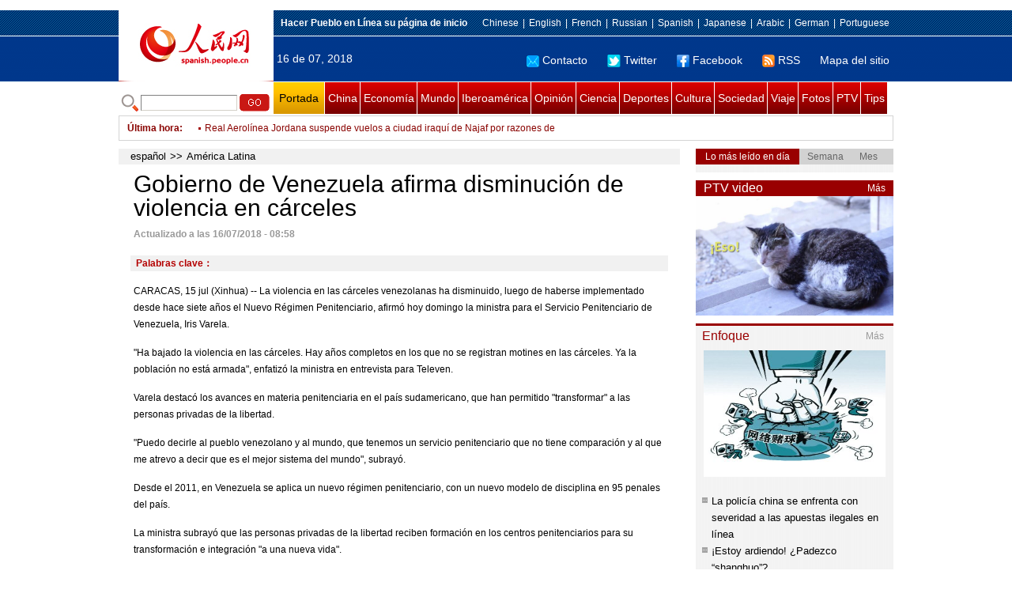

--- FILE ---
content_type: text/html
request_url: http://spanish.people.com.cn/n3/2018/0716/c31617-9481182.html
body_size: 9574
content:
<!DOCTYPE html PUBLIC "-//W3C//DTD XHTML 1.0 Transitional//EN" "http://www.w3.org/TR/xhtml1/DTD/xhtml1-transitional.dtd">

<html xmlns="http://www.w3.org/1999/xhtml">

<head>

<meta http-equiv="content-type" content="text/html;charset=UTF-8"/>

<meta http-equiv="Content-Language" content="utf-8" />

<meta content="all" name="robots" />

<title>Gobierno de Venezuela afirma disminución de violencia en cárceles</title>

<meta name="copyright" content="" />

<meta name="description" content="CARACAS, 15 jul (Xinhua) -- La violencia en las cárceles venezolanas ha disminuido, luego de haberse implementado desde hace siete años el Nuevo Régimen Penitenciario, afirmó hoy domingo la ministra para el Servicio Penitenciario de Venezuela, Iris Varela." />

<meta name="keywords" content="" />

<meta name="filetype" content="0">

<meta name="publishedtype" content="1">

<meta name="pagetype" content="1">

<meta name="catalogs" content="F_31617">

<meta name="contentid" content="F_9481182">

<meta name="publishdate" content="2018-07-16">

<meta name="author" content="F_1005">

<meta name="source" content="Fuente：Xinhua">

<meta name="editor" content="">

<meta name="sourcetype" content="">

<meta http-equiv="X-UA-Compatible" content="IE=EmulateIE7" />

<link href="/img/2011spanishpd/page.css" type="text/css" rel="stylesheet" media="all" />

<script src="/img/2011spanishpd/list.js" language="javascript" type="text/javascript"></script>

<script src="/img/2011spanishpd/effect.js" language="javascript" type="text/javascript"></script>

<script language="javascript" type="text/javascript">

function addfavor(url,title) {

if(confirm("\n网址："+url+"\n确定添加收藏?")){

var ua = navigator.userAgent.toLowerCase();

if(ua.indexOf("msie 8")>-1){

external.AddToFavoritesBar(url,title);//IE8

}else{

try {

window.external.addFavorite(url, title);

} catch(e) {

try {

window.sidebar.addPanel(title, url, "");//firefox

} catch(e) {

alert("加入收藏失败，请使用Ctrl+D进行添加");

}

}

}

}

return false;

}

</script>

</head>

<body>

<!--ad-->



<!--nav-->

<div class="nav clear">

	<div class="w980 clear">

		<div class="nav01_left fl"><img src="/img/2011spanishpd/images/logo.jpg" alt="" /></div>

    	<div class="nav01_right fr">

        	<p class="one clear"><span><a style=cursor:hand onclick=this.style.behavior='url(#default#homepage)';this.setHomePage('http://spanish.peopledaily.com.cn/')><b>Hacer&nbsp;Pueblo&nbsp;en&nbsp;Línea&nbsp;su&nbsp;página&nbsp;de&nbsp;inicio</b></font></a></span><em><a href="http://www.people.com.cn/" target="_blank">Chinese</a>|<a href="http://english.peopledaily.com.cn/" target="_blank">English</a>|<a href="http://french.peopledaily.com.cn/" target="_blank">French</a>|<a href="http://russian.people.com.cn/" target="_blank">Russian</a>|<a href="http://spanish.peopledaily.com.cn/" target="_blank">Spanish</a>|<a href="http://j.people.com.cn/" target="_blank">Japanese</a>|<a href="http://arabic.people.com.cn/" target="_blank">Arabic</a>|<a href="http://german.people.com.cn/" target="_blank">German</a>|<a href="http://portuguese.people.com.cn/" target="_blank">Portuguese</a></em></p>

            <p class="two clear"><span>16 de 07, 2018</span><em><a href="mailto:master@cnwriter.com.cn"><img src="/img/2011spanishpd/images/icon1.gif" alt="" />Contacto</a></a><a href="https://twitter.com/PuebloEnLnea" target="_blank"><img src="/img/2011spanishpd/images/icon2.gif" alt="" />Twitter</a><a href="https://www.facebook.com/pg/Diario-del-Pueblo-en-l%C3%ADnea-436282466503366/posts/?ref=page_internal" target="_blank"><img src="/img/2011spanishpd/images/icon3.gif" alt="" />Facebook</a><a href="b" target="_blank"><img src="/img/2011spanishpd/images/icon4.gif" alt="" />RSS</a><a href="http://spanish.peopledaily.com.cn/31616/7783762.html" target="_blank">Mapa del sitio</a></em></p>

        </div>

    </div>

</div>

<div class="w980 nav02 clear">

	<div><form action="http://search.people.com.cn/language/search.do" name="searchForm" method="post"  target="_blank">
	<input type="hidden" name="dateFlag" value="false" />
	<input type="hidden" name="siteName" value="spanish" />
	<input type="hidden" name="pageNum" value="1" />
&nbsp;<img src="/img/2011spanishpd/images/icon5.gif" alt="" />&nbsp;<input name="keyword" id="keyword" type="text" class="one" value="" />&nbsp;<input type="image" name="button" id="button" value="search" src="/img/2011spanishpd/images/icon6.gif" />
</form></div>

    <p><a href="http://spanish.peopledaily.com.cn/" target="_blank" class="one">Portada</a><a href="http://spanish.peopledaily.com.cn/31621/index.html" target="_blank">China</a><a href="http://spanish.peopledaily.com.cn/31620/index.html" target="_blank">Economía</a><a href="http://spanish.peopledaily.com.cn/31618/index.html" target="_blank">Mundo</a><a href="http://spanish.peopledaily.com.cn/31617/index.html" target="_blank">Iberoamérica</a><a href="http://spanish.peopledaily.com.cn/31619/index.html" target="_blank">Opinión</a><a href="http://spanish.peopledaily.com.cn//92121/index.html" target="_blank">Ciencia</a><a href="http://spanish.peopledaily.com.cn/31615/index.html" target="_blank">Deportes</a><a href="http://spanish.peopledaily.com.cn//92122/index.html" target="_blank">Cultura</a><a href="http://spanish.peopledaily.com.cn/31614/index.html" target="_blank">Sociedad</a><a href="http://spanish.peopledaily.com.cn/204699/index.html" target="_blank">Viaje</a><a href="http://spanish.peopledaily.com.cn/31613/index.html" target="_blank">Fotos</a><a href="http://spanish.peopledaily.com.cn//101336/index.html" target="_blank">PTV</a><a href="http://spanish.peopledaily.com.cn/205763/index.html" target="_blank">Tips</a></p>

</div>

<!--new-->

<div class="width978 news clear">

	<div class="news_left">

    	<b><a href="http://spanish.peopledaily.com.cn/102262/index.html">&Uacute;ltima hora</a>:&nbsp;&nbsp;</b>
        <div id="listmar">
        	<ul><li><a href='/n3/2018/0716/c31617-9481182.html' target=_blank>Gobierno de Venezuela afirma disminución de violencia en cárceles</a></li>
<li><a href='/n3/2018/0716/c31618-9481180.html' target=_blank>Matan a sospechoso de ataque contra tres policías en Kansas, EEUU</a></li>
<li><a href='/n3/2018/0716/c31615-9481178.html' target=_blank>(Rusia 2018) ESPECIAL: Los cubanos celebran victoria de Francia</a></li>
<li><a href='/n3/2018/0716/c31614-9481171.html' target=_blank>Accidente de avioneta deja dos muertos en Houston, Texas</a></li>
<li><a href='/n3/2018/0716/c31614-9481170.html' target=_blank>Pondrán en servicio vuelo directo entre Hangzhou y Moscú</a></li>
<li><a href='/n3/2018/0716/c31618-9481169.html' target=_blank>Ataque con bomba deja 8 muertos y 17 heridos en capital afgana</a></li>
<li><a href='/n3/2018/0716/c31614-9481166.html' target=_blank>Real Aerolínea Jordana suspende vuelos a ciudad iraquí de Najaf por razones de seguridad</a></li>
<li><a href='/n3/2018/0716/c31614-9481165.html' target=_blank>Ocurre sismo de magnitud 6,0 cerca de Sayhut, Yemen</a></li>
<li><a href='/n3/2018/0716/c31618-9481164.html' target=_blank>Ex presidente Obama llega a Kenia</a></li>
<li><a href='/n3/2018/0716/c31620-9481162.html' target=_blank>Destacan contribución china a crecimiento mundial al concluir la revisión de políticas comerciales en OMC</a></li>

</ul>
        </div>

    </div>

    <div class="news_right"></div>

    <script type="text/javascript">

	<!--   

	new simpleScroll("listmar",25,10,1);   

	-->

    </script>

</div>

<!--d2-->

<div class="w980 p2_content clearfix">

  	<div class="p2_left d2_left text_left fl">

    	<h6 class="d2_nav2"><a href="http://spanish.peopledaily.com.cn/" class="clink">español</a>&gt;&gt;<a href="http://spanish.peopledaily.com.cn/31617/" class="clink">América Latina</a></h6>

      	<h1>Gobierno de Venezuela afirma disminución de violencia en cárceles</h1>

        <div class="text_1 clear"><span>Actualizado a las 16/07/2018 - 08:58</span></div>

        <div class="text_2 clear"></div>

        <div class="text_3 clear"><b>Palabras clave：</b></div>

        <div class="text_4 clear"></div>

        <p>
	CARACAS, 15 jul (Xinhua) -- La violencia en las cárceles venezolanas ha disminuido, luego de haberse implementado desde hace siete años el Nuevo Régimen Penitenciario, afirmó hoy domingo la ministra para el Servicio Penitenciario de Venezuela, Iris Varela.</p>
<p>
	"Ha bajado la violencia en las cárceles. Hay años completos en los que no se registran motines en las cárceles. Ya la población no está armada", enfatizó la ministra en entrevista para Televen.</p>
<p>
	Varela destacó los avances en materia penitenciaria en el país sudamericano, que han permitido "transformar" a las personas privadas de la libertad.</p>
<p>
	"Puedo decirle al pueblo venezolano y al mundo, que tenemos un servicio penitenciario que no tiene comparación y al que me atrevo a decir que es el mejor sistema del mundo", subrayó.</p>
<p>
	Desde el 2011, en Venezuela se aplica un nuevo régimen penitenciario, con un nuevo modelo de disciplina en 95 penales del país.</p>
<p>
	La ministra subrayó que las personas privadas de la libertad reciben formación en los centros penitenciarios para su transformación e integración "a una nueva vida".</p>
<p>
	"Desde que los privados de libertad están incorporados al nuevo sistema penitenciario, nosotros podemos decir con toda seguridad que no hay registro de reincidencia y eso es muy importante, porque es una muestra del trabajo que se está haciendo", puntualizó.</p>
<p>
	Acotó que sólo faltan cinco cárceles por pacificar en los estados de Aragua (norte), Monagas (oriente), Bolívar (sur), Anzoátegui (oriente) y Portuguesa (centro).</p>
<p>
	La funcionaria dio a conocer además que se adelanta un proyecto para el diseño y planificación de la infraestructura de los centros de detención policial, que han sido denunciados por no contar con condiciones dignas para los internos.</p>
<p>
	Los problemas generados en los centros de detención policial no tienen que ver con condiciones de hacinamiento ni retardo procesal, sino con el "libertinaje" que hay en dichos sitios, expresó Varela.</p>
<p>
	"En los centros de detención policial se ve mucho libertinaje, y muchas veces los privados de libertad pagan para no ser trasladados a los centros penitenciarios, debido a que en estos lugares se tienen que ajustar a las normas disciplinarias que conlleva el Nuevo Régimen", dijo.</p>
<p>
	Iris Varela exhortó además al poder judicial a revisar lo que ocurre con el retardo procesal de personas detenidas, pues el Ministerio del Poder Popular para el Servicio Penitenciario "cumple con los traslados de los reclusos a los actos procesales que son requeridos".</p>
<p>
	El 28 de marzo pasado, fallecieron 66 detenidos y dos mujeres que visitaban a los reclusos en el centro de detención policial de Carabobo, por presunta negligencia de funcionarios policiales.&nbsp;&nbsp;</p>


        <div class="text_4 clear"></div>
        
        <div class="wb_6 clearfix">
        	<h2>Comentario</h2>
        	<form action="http://foreign_comments.people.cn/spain/index.php/Comment/insercomment" id="form" name="form" method="post" accept-charset="utf-8">
            <input type = "hidden" name = "type" value = "0">
            <input type = "hidden" name = "news_id" id = "news_id" value = "9481182">
            <input type = "hidden" name = "news_url" value = "http://spanish.peopledaily.com.cn/n3/2018/0716/c31617-9481182.html">
            <input type = "hidden" name = "news_title" value = 'Gobierno de Venezuela afirma disminución de violencia en cárceles'>
            <input type = "hidden" name = "node_id" value = "31617">
        	<ul>
            	<li>Nombre de usuario <input type="text"  name="uid" id="uid" class="on" /></li>
                <li><textarea  name="comment" id="comment" cols="45" rows="5"></textarea></li>
                <li class="on"><img src="/img/2011spanishpd/images/icon_chake.gif" alt="" onclick="chake_submit()" />&nbsp;&nbsp;&nbsp;&nbsp;<a href="http://foreign_comments.people.cn/spain/index.php/comment/netuser/9481182" target="_blank">Leer todos los comentarios</a></li>
            </ul>
            </form>
        </div>
        <div class="ly_11 clearfix">
      		
      	</div>
        
        <div class="ipc_none clearfix">
        <ul class="ipc_none_pic01 clear clearfix"><li><a href="/n3/2017/0817/c31614-9256746.html" target="_blank"><img src="/NMediaFile/2017/0817/FOREIGN201708171554000123575882871.jpg" width="160" height="105" alt="Sillitas para esperar el autobús, &#13;la última invención en una economía compartida"></a><a href="/n3/2017/0817/c31614-9256746.html" target="_blank">Sillitas para esperar el autobús, 
la última invención en una economía compartida</a></li>
<li><a href="/n3/2017/0817/c92121-9256706.html" target="_blank"><img src="/NMediaFile/2017/0817/FOREIGN201708171450000376261582229.jpg" width="160" height="105" alt="Se filtra por error el sexto episodio&#13; de «Juego de Tronos»"></a><a href="/n3/2017/0817/c92121-9256706.html" target="_blank">Se filtra por error el sexto episodio
 de «Juego de Tronos»</a></li>
<li><a href="/n3/2017/0818/c92121-9257202.html" target="_blank"><img src="/NMediaFile/2017/0818/FOREIGN201708181316000558321436643.jpg" width="160" height="105" alt="Un robot monje aprende a hablar inglés"></a><a href="/n3/2017/0818/c92121-9257202.html" target="_blank">Un robot monje aprende a hablar inglés</a></li>
<li><a href="/n3/2017/0815/c31621-9255258.html" target="_blank"><img src="/NMediaFile/2017/0815/FOREIGN201708150838000489207630906.jpg" width="160" height="105" alt="Se estrena el documental &#13;sobre “mujeres de consuelo” de China"></a><a href="/n3/2017/0815/c31621-9255258.html" target="_blank">Se estrena el documental 
sobre “mujeres de consuelo” de China</a></li>
<li><a href="/n3/2017/0816/c31621-9256175.html" target="_blank"><img src="/NMediaFile/2017/0816/FOREIGN201708161537000524699816035.jpg" width="160" height="105" alt="57 universidades chinas &#13;entre las 500 mejores del mundo"></a><a href="/n3/2017/0816/c31621-9256175.html" target="_blank">57 universidades chinas 
entre las 500 mejores del mundo</a></li>
<li><a href="/n3/2017/0817/c31620-9256748.html" target="_blank"><img src="/NMediaFile/2017/0817/FOREIGN201708171558000024722352820.jpg" width="160" height="105" alt="Las 10 cadenas hoteleras &#13;más grandes del mundo"></a><a href="/n3/2017/0817/c31620-9256748.html" target="_blank">Las 10 cadenas hoteleras 
más grandes del mundo</a></li>
<li><a href="/n3/2017/0817/c31614-9256758.html" target="_blank"><img src="/NMediaFile/2017/0817/FOREIGN201708171614000518971400922.jpeg" width="160" height="105" alt="¿Cuánto paga un residente extranjero&#13; por un alquiler en Beijing?"></a><a href="/n3/2017/0817/c31614-9256758.html" target="_blank">¿Cuánto paga un residente extranjero
 por un alquiler en Beijing?</a></li>
<li><a href="/n3/2017/0818/c31614-9257239.html" target="_blank"><img src="/NMediaFile/2017/0818/FOREIGN201708181408000509873548463.jpg" width="160" height="105" alt="Un graduado de Tsinghua convierte &#13;la cría del esturión cuchara en una mina de oro"></a><a href="/n3/2017/0818/c31614-9257239.html" target="_blank">Un graduado de Tsinghua convierte 
la cría del esturión cuchara en una mina de oro</a></li>
<li><a href="/n3/2017/0818/c92122-9257248.html" target="_blank"><img src="/NMediaFile/2017/0818/FOREIGN201708181428000110084442905.jpg" width="160" height="105" alt="La dedicación de una niña &#13;al arte de la Ópera de Pekín"></a><a href="/n3/2017/0818/c92122-9257248.html" target="_blank">La dedicación de una niña 
al arte de la Ópera de Pekín</a></li>
</ul>
        </div>

        <div class="pt10 text_5 clear"><a href="#" onclick="window.print();"><img src="/img/2011spanishpd/images/icon8.gif" alt="" />Imprimir</a><a href="javascript:;" onclick="javascript:addfavor('/n3/2018/0716/c31617-9481182.html

','Gobierno&nbsp;de&nbsp;Venezuela&nbsp;afirma&nbsp;disminución&nbsp;de&nbsp;violencia&nbsp;en&nbsp;cárceles');"><img src="/img/2011spanishpd/images/icon9.gif" alt="" />Favorito</a><a target=_blank href="mailto:spanish@people.cn"><img src="/img/2011spanishpd/images/icon10.gif" alt="" />Corregir</a><a href="mailto:spanish@people.cn"><img src="/img/2011spanishpd/images/icon11.gif" alt="" />e-mail</a><b><a href="http://posts.people.com.cn/bbs_new/app/src/main/?action=list&amp;bid=&amp;channel_id=31617&amp;id=9481182&amp;lang=spanish" target="_blank">Comentarios</a></b></div>

        <div class="p2_3 text_6 clear">

        	<div class="rollBox2 clear">

     			<div class="LeftBotton2" onmousedown="ISL_GoUp2()" onmouseup="ISL_StopUp2()" onmouseout="ISL_StopUp2()"></div>

     			<div class="Cont2" id="ISL_Cont2">

      			<div class="ScrCont2">

       			<div id="List3">

            		<div class="pic2"><a href="/n3/2018/0713/c31615-9480847.html" target=_blank><img src="/NMediaFile/2018/0713/FOREIGN201807131510000482944834464.jpg" width="143" height="108" alt="Nace un torneo de tenis con el nombre de Rafa Nadal"/></a><a href="/n3/2018/0713/c31615-9480847.html" target=_blank>Nace un torneo de tenis con el nombre de Rafa Nadal</a></div>
<div class="pic2"><a href="/n3/2018/0713/c92121-9480844.html" target=_blank><img src="/NMediaFile/2018/0713/FOREIGN201807131508000356339874190.jpg" width="143" height="108" alt="Descubren la primera fuente de rayos cósmicos"/></a><a href="/n3/2018/0713/c92121-9480844.html" target=_blank>Descubren la primera fuente de rayos cósmicos</a></div>
<div class="pic2"><a href="/n3/2018/0713/c92122-9480840.html" target=_blank><img src="/NMediaFile/2018/0713/FOREIGN201807131505000076029856334.jpg" width="143" height="108" alt="Estafan a la actriz Demi Moore más de 169.000 dólares"/></a><a href="/n3/2018/0713/c92122-9480840.html" target=_blank>Estafan a la actriz Demi Moore más de 169.000 dólares</a></div>
<div class="pic2"><a href="/n3/2018/0713/c92122-9480834.html" target=_blank><img src="/NMediaFile/2018/0713/FOREIGN201807131501000467077914256.jpg" width="143" height="108" alt="Hallan en Egipto un misterioso sarcófago sin profanar"/></a><a href="/n3/2018/0713/c92122-9480834.html" target=_blank>Hallan en Egipto un misterioso sarcófago sin profanar</a></div>
<div class="pic2"><a href="/n3/2018/0713/c31615-9480813.html" target=_blank><img src="/NMediaFile/2018/0713/FOREIGN201807131438000479927647956.jpg" width="143" height="108" alt="Juventus vende una camiseta de Cristiano Ronaldo a cada minuto"/></a><a href="/n3/2018/0713/c31615-9480813.html" target=_blank>Juventus vende una camiseta de Cristiano Ronaldo a cada minuto</a></div>
<div class="pic2"><a href="/n3/2018/0711/c31615-9479830.html" target=_blank><img src="/NMediaFile/2018/0711/FOREIGN201807111035000471531127001.jpg" width="143" height="108" alt="(Rusia 2018) Cabezazo de Umtiti decide semifinal entre Francia y Bélgica"/></a><a href="/n3/2018/0711/c31615-9479830.html" target=_blank>(Rusia 2018) Cabezazo de Umtiti decide semifinal entre Francia y Bélgica</a></div>



            	</div>

				<div id="List4"></div>

      			</div>

				</div>

				<div class="RightBotton2" onmousedown="ISL_GoDown2()" onmouseup="ISL_StopDown2()" onmouseout="ISL_StopDown2()"></div> 

			</div>

        	<script language="javascript" type="text/javascript"> 

<!-- 

//图片滚动列表 mengjia 070816 

var Speed2 = 10; //速度(毫秒) 

var Space2 = 5; //每次移动(px) 

var PageWidth2 = 162; //翻页宽度 

var fill2 = 0; //整体移位 

var MoveLock2 = false; 

var MoveTimeObj2; 

var Comp2 = 0; 

var AutoPlayObj2 = null; 

GetObj("List4").innerHTML = GetObj("List3").innerHTML; 

GetObj('ISL_Cont2').scrollLeft = fill2; 

GetObj("ISL_Cont2").onmouseover = function(){clearInterval(AutoPlayObj2);} 

GetObj("ISL_Cont2").onmouseout = function(){AutoPlay2();} 

AutoPlay2(); 

function GetObj(objName){if(document.getElementById){return eval('document.getElementById("'+objName+'")')}else{return eval('document.all.'+objName)}} 

function AutoPlay2(){ //自动滚动 

clearInterval(AutoPlayObj2); 

AutoPlayObj2 = setInterval('ISL_GoDown2();ISL_StopDown2();',5000); //间隔时间 

} 

function ISL_GoUp2(){ //上翻开始 

if(MoveLock2) return; 

clearInterval(AutoPlayObj2); 

MoveLock2 = true; 

MoveTimeObj2 = setInterval('ISL_ScrUp2();',Speed2); 

} 

function ISL_StopUp2(){ //上翻停止 

clearInterval(MoveTimeObj2); 

if(GetObj('ISL_Cont2').scrollLeft % PageWidth2 - fill2 != 0){ 

Comp2 = fill2 - (GetObj('ISL_Cont2').scrollLeft % PageWidth2); 

CompScr2(); 

}else{ 

MoveLock2 = false; 

} 

AutoPlay(); 

} 

function ISL_ScrUp2(){ //上翻动作 

if(GetObj('ISL_Cont2').scrollLeft <= 0){GetObj('ISL_Cont2').scrollLeft = GetObj('ISL_Cont2').scrollLeft + GetObj('List3').offsetWidth} 

GetObj('ISL_Cont2').scrollLeft -= Space2 ; 

} 

function ISL_GoDown2(){ //下翻 

clearInterval(MoveTimeObj2); 

if(MoveLock2) return; 

clearInterval(AutoPlayObj2); 

MoveLock2 = true; 

ISL_ScrDown2(); 

MoveTimeObj2 = setInterval('ISL_ScrDown2()',Speed2); 

} 

function ISL_StopDown2(){ //下翻停止 

clearInterval(MoveTimeObj2); 

if(GetObj('ISL_Cont2').scrollLeft % PageWidth2 - fill2 != 0 ){ 

Comp2 = PageWidth2 - GetObj('ISL_Cont2').scrollLeft % PageWidth2 + fill2; 

CompScr2(); 

}else{ 

MoveLock2 = false; 

} 

AutoPlay2(); 

} 

function ISL_ScrDown2(){ //下翻动作 

if(GetObj('ISL_Cont2').scrollLeft >= GetObj('List3').scrollWidth){GetObj('ISL_Cont2').scrollLeft = GetObj('ISL_Cont2').scrollLeft - GetObj('List3').scrollWidth;} 

GetObj('ISL_Cont2').scrollLeft += Space2 ; 

} 

function CompScr2(){ 

var num2; 

if(Comp2 == 0){MoveLock2 = false;return;} 

if(Comp2 < 0){ //上翻 

if(Comp2 < -Space2){ 

   Comp2 += Space2; 

   num2 = Space2; 

}else{ 

   num2 = -Comp2; 

   Comp2 = 0; 

} 

GetObj('ISL_Cont2').scrollLeft -= num2; 

setTimeout('CompScr2()',Speed2); 

}else{ //下翻 

if(Comp2 > Space2){ 

   Comp2 -= Space2; 

   num2 = Space2; 

}else{ 

   num2 = Comp2; 

   Comp2 = 0; 

} 

GetObj('ISL_Cont2').scrollLeft += num2; 

setTimeout('CompScr2()',Speed2); 

} 

} 

//-->

</script>

        </div>

        <div class="text_7 clear">

        	<h3><h3>Noticias relacionadas:</h3></h3>

            

        </div>

  	</div>

    <div class="p2_right fr">

    	<div class="clear"><img src="/img/2011spanishpd/images/line250a.gif" alt="" /></div>

    	<div class="ph_list clear">

        	<ol>

            	<li class="one" style="cursor:pointer;" id="ba_1" onmouseover="swapAon(1)">Lo más leído en día</li>

                <li style="cursor:pointer;" id="ba_2" onmouseover="swapAon(2)">Semana</li>

                <li style="cursor:pointer;" id="ba_3" onmouseover="swapAon(3)">Mes</li>

            </ol>

    		<ul id="bb_1" style="display:block;">

				

			</ul>

            <ul id="bb_2" style="display:none;">

            	<li><span>1</span><a href="/n3/2018/0709/c31620-9478855.html" title="Cosecha récord de almendras en California enturbiada por guerra comercial EEUU-China" target="_blank">Cosecha récord de almendras en California enturbiada por guerra comercial EEUU-…</a></li><li><span>2</span><a href="/n3/2018/0710/c31617-9479479.html" title="Gobierno brasileño firma acuerdo de lenidad con Odebrecht que devolverá 700 millones de dólares" target="_blank">Gobierno brasileño firma acuerdo de lenidad con Odebrecht que devolverá 700 mil…</a></li><li><span>3</span><a href="/n3/2018/0710/c31620-9479419.html" target="_blank">Empresa israelí de biotecnología desarrolla microalga para combatir hígado graso</a></li><li><span>4</span><a href="/n3/2018/0711/c31614-9479964.html" target="_blank">Tifón María toca tierra en el este de China</a></li><li><span>5</span><a href="/n3/2018/0711/c31615-9479885.html" target="_blank">La lección de la Copa del Mundo para China: hacer cantera es el objetivo clave </a></li>

			</ul>

            <ul id="bb_3" style="display:none;">

				<li><span>1</span><a href="/n3/2018/0709/c31620-9478855.html" title="Cosecha récord de almendras en California enturbiada por guerra comercial EEUU-China" target="_blank">Cosecha récord de almendras en California enturbiada por guerra comercial EEUU-…</a></li><li><span>2</span><a href="/n3/2018/0628/c31615-9475740.html" target="_blank">(Rusia 2018) Tabla de goleadores del Mundial de la FIFA</a></li><li><span>3</span><a href="/n3/2018/0620/c31617-9473100.html" target="_blank">Corte Suprema brasileña juzgará el próximo martes petición de libertad de Lula</a></li><li><span>4</span><a href="/n3/2018/0704/c31617-9477657.html" target="_blank">Internado presidente boliviano para exámenes médicos</a></li><li><span>5</span><a href="/n3/2018/0702/c31617-9476775.html" title="PERFIL: Andrés Manuel López Obrador, esperanza de la izquierda para un México decidido por el cambio" target="_blank">PERFIL: Andrés Manuel López Obrador, esperanza de la izquierda para un México d…</a></li>

			</ul>

	    </div>

        <div class="clear"><img src="/img/2011spanishpd/images/line250a.gif" alt="" /></div>

        <h3 class="p2_6 clear"><span>PTV video</span><a href="http://spanish.peopledaily.com.cn//101336/index.html" target="_blank">Más</a></h3>
        <div class="clear"><a href="http://spanish.peopledaily.com.cn/n3/2018/0625/c101336-9474447.html" target=_blank><img src="/NMediaFile/2018/0625/FOREIGN201806251347503869329322597.jpg" width="250" height="151" alt="Los felinos de la Ciudad Prohibida"/></a>
</div>

        <div class="clear"><img src="/img/2011spanishpd/images/line250a.gif" alt="" /></div>

      	<h3 class="p2_4 clear"><span>Enfoque</span><a href="http://spanish.peopledaily.com.cn/100751/index.html" target="_blank">Más</a></h3><p class="p2_7 clear"><a href="/n3/2018/0713/c31614-9480782.html" target=_blank><img src="/NMediaFile/2018/0713/FOREIGN201807131406000407089085359.jpg" width="230" height="160"/></a>


        <ul class="pt10 list_13 clear"><li><a href='/n3/2018/0713/c31614-9480782.html' target=_blank>La policía china se enfrenta con severidad a las apuestas ilegales en línea</a></li>
<li><a href='/n3/2018/0712/c31614-9480354.html' target=_blank>¡Estoy ardiendo! ¿Padezco “shanghuo”?</a></li>
<li><a href='/n3/2018/0711/c31614-9479927.html' target=_blank>Demandan a Disneyland Shanghai debido a la clasificación de los boletos de entrada</a></li>
<li><a href='/n3/2018/0709/c31615-9479079.html' target=_blank>La policía destapa una red de apuestas ilegales en línea durante el Mundial de Fútbol</a></li>
<li><a href='/n3/2018/0706/c31614-9478477.html' target=_blank>Pequeño bebé sobrevive en el hospital de Chongqing</a></li>
<li><a href='/n3/2018/0705/c92122-9478021.html' target=_blank>“El problema de tres cuerpos” es el ebook chino más popular de los últimos cinco años</a></li>
<li><a href='/n3/2018/0704/c31614-9477592.html' target=_blank>Cangrejos de Shanghai: ¿delicia gastronómica o amenaza invasora?</a></li>
<li><a href='/n3/2018/0703/c31614-9477199.html' target=_blank>Fallece el popular gato chino que anticipó seis ganadores durante la Copa del Mundo Rusia 2018</a></li>
<li><a href='/n3/2018/0702/c31615-9476801.html' target=_blank>Messi protagoniza la Copa Mundial de Fútbol...en anuncios chinos</a></li>
<li><a href='/n3/2018/0629/c31614-9476161.html' target=_blank>606 extranjeros que viven en Beijing obtienen la residencia permanente</a></li>
<li><a href='/n3/2018/0628/c31614-9475644.html' target=_blank>Un estudiante ciego se sitúa entre los diez primeros del Gaokao en Shanghai</a></li>
<li><a href='/n3/2018/0627/c31614-9475269.html' target=_blank>Un estudiante chino podría ser el adolescente más alto del mundo </a></li>
<li><a href='/n3/2018/0625/c92122-9474454.html' target=_blank>Desde edades tempranas los estudiantes chinos son enviados a estudiar al extranjero </a></li>
<li><a href='/n3/2018/0622/c31614-9473944.html' target=_blank>Un panda regresa a Chengdu después de un supuesto maltrato</a></li>
<li><a href='/n3/2018/0621/c92121-9473567.html' target=_blank>Experto militar sugiere que China pudiera tener en breve un tercer portaaviones </a></li>
<li><a href='/n3/2018/0620/c92122-9473119.html' target=_blank>Las reliquias robadas estimulan sentimientos fuertes</a></li>
<li><a href='/n3/2018/0619/c92121-9472740.html' target=_blank>Análisis de ADN revela un linaje distinto de panda antiguo en el sur de China</a></li>
</ul>

		<div class="clear"><img src="/img/2011spanishpd/images/line250a.gif" alt="" /></div>

		

        <ol class="pb10 p3_8 clear"><li><p><a href="http://spanish.peopledaily.com.cn/32001/313906/index.html" target=_blank><img src="/NMediaFile/2018/0206/FOREIGN201802060837215107956175858.jpg" width="228" height="78"/></a></p></li>
<li><p><a href="http://spanish.peopledaily.com.cn/32001/313501/index.html" target=_blank><img src="/NMediaFile/2017/0622/FOREIGN201706221622403527901825023.jpg" width="228" height="78"/></a></p></li>
<li><p><a href="http://spanish.peopledaily.com.cn/32001/313175/index.html" target=_blank><img src="/NMediaFile/2016/1227/FOREIGN201612271713282707105635836.jpg" width="228" height="78"/></a></p></li>
<li><p><a href="http://spanish.peopledaily.com.cn/32001/313114/index.html" target=_blank><img src="/NMediaFile/2016/1109/FOREIGN201611091716469283747511558.jpg" width="228" height="78"/></a></p></li>
<li><p><a href="http://spanish.peopledaily.com.cn/32001/312729/index.html" target=_blank><img src="/NMediaFile/2016/0805/FOREIGN201608051656490027049456269.jpg" width="228" height="78"/></a></p></li>
<li><p><a href="http://spanish.peopledaily.com.cn/32001/312872/index.html" target=_blank><img src="/NMediaFile/2016/0726/FOREIGN201607261447155257324309177.jpg" width="228" height="78"/></a></p></li>
<li><p><a href="http://spanish.peopledaily.com.cn/32001/312832/index.html" target=_blank><img src="/NMediaFile/2016/0712/FOREIGN201607121339527666793176847.jpg" width="228" height="78"/></a></p></li>
<li><p><a href="http://spanish.peopledaily.com.cn/32001/312637/index.html" target=_blank><img src="/NMediaFile/2016/0407/FOREIGN201604071112399833358401888.jpg" width="228" height="78"/></a></p></li>
<li><p><a href="http://spanish.peopledaily.com.cn/32001/312535/index.html" target=_blank><img src="/NMediaFile/2016/0324/FOREIGN201603240928292520696746144.jpg" width="228" height="78"/></a></p></li>
<li><p><a href="http://download.people.com.cn/The%20Directory%20of%20Spokerspersonsof%20China.pdf" target=_blank><img src="/NMediaFile/2015/1218/FOREIGN201512181641263092116494593.jpg" width="228" height="78"/></a></p></li>
</ol>

    </div>

</div>

<!--link-->

<div class="mt10 w980 link_1 clear"><a href="http://spanish.peopledaily.com.cn/" target="_blank">Portada</a><a href="http://spanish.peopledaily.com.cn/31621/index.html" target="_blank">China</a><a href="http://spanish.peopledaily.com.cn/31620/index.html" target="_blank">Economía</a><a href="http://spanish.peopledaily.com.cn/31618/index.html" target="_blank">Mundo</a><a href="http://spanish.peopledaily.com.cn/31617/index.html" target="_blank">Iberoamérica</a><a href="http://spanish.peopledaily.com.cn/31619/index.html" target="_blank">Opinión</a><a href="http://spanish.peopledaily.com.cn//92121/index.html" target="_blank">Ciencia-Tec</a><a href="http://spanish.peopledaily.com.cn/31615/index.html" target="_blank">Deportes</a><a href="http://spanish.peopledaily.com.cn//92122/index.html" target="_blank">Cultura</a><a href="http://spanish.peopledaily.com.cn/31614/index.html" target="_blank">Sociedad</a><a href="http://spanish.peopledaily.com.cn/204699/index.html" target="_blank">Viaje</a><a href="http://spanish.peopledaily.com.cn/31613/index.html" target="_blank">Fotos</a><a href="http://spanish.peopledaily.com.cn//101336/index.html" target="_blank">PTV</a><a href="b" target="_blank">Blogs</a></div>

<div class="w980 link_2 clear"><img src="/img/2011spanishpd/images/link_1.gif" alt="" border="0" usemap="#Map" />

  <map name="Map" id="Map"><area shape="rect" coords="400,11,444,36" href="http://kr.people.com.cn/" target="_blank" alt="" /><area shape="rect" coords="315,9,354,36" href="http://russian.people.com.cn/" target="_blank" alt="" /><area shape="rect" coords="355,9,395,36" href="http://arabic.people.com.cn/" target="_blank" alt="" /><area shape="rect" coords="315,11,354,36" href="#" alt="" /><area shape="rect" coords="255,9,311,36" href="#" alt="" /><area shape="rect" coords="195,8,247,36" href="http://french.peopledaily.com.cn/" target="_blank" alt="" /><area shape="rect" coords="136,7,185,36" href="http://j.people.com.cn/" target="_blank" alt="" /><area shape="rect" coords="85,7,132,36" href="http://english.peopledaily.com.cn/" target="_blank" alt="" />

    <area shape="rect" coords="0,5,31,36" href="http://www.people.com.cn/" target="_blank" alt="人民网" />

    <area shape="rect" coords="39,6,75,36" href="http://www.people.com.cn/BIG5/" target="_blank" alt="" />

  </map>

</div>

<!--copyright-->

<div id="copyright">Copyright: Queda rigurosamente prohibida la redistribución total o parcial de los <br />
contenidos de los servicios de Pueblo en Línea sin el consentimiento expreso suyo. </div>
<script src="/img/2011english/jquery-1.7.1.min.js" type="text/javascript"></script>
<script src="/img/FOREIGN/2015/11/212722/js/jquery.cookie.js" type="text/javascript"></script>
<script type="text/javascript">
function chake_submit(){
	var uid = $('#uid').val();  
	var comment = $('#comment').val(); 
	var news_id = $('#news_id').val();

	var cookies_newsid = $.cookie(news_id);
	if (cookies_newsid == comment){
		alert('Merci d’éviter les spams.');
		return false;
	}else{
		if(uid == ''){
			alert('Choisir un pseudo');
			return false;
		}
		if(comment == ''){
		   alert('Laissez un commentaire.');
		   return false;
		}
		$.cookie(news_id, comment, { expires: 1 }); 
		document.getElementById('form').submit();  
	}
}
</script>
<script src="http://tools.people.com.cn/css/2010tianrun/webdig_test.js" language="javascript" type="text/javascript" async></script>

<img src="http://counter.people.cn:8000/d.gif?id=9481182" width=0 height=0 style="display:none;">

</body>

</html>